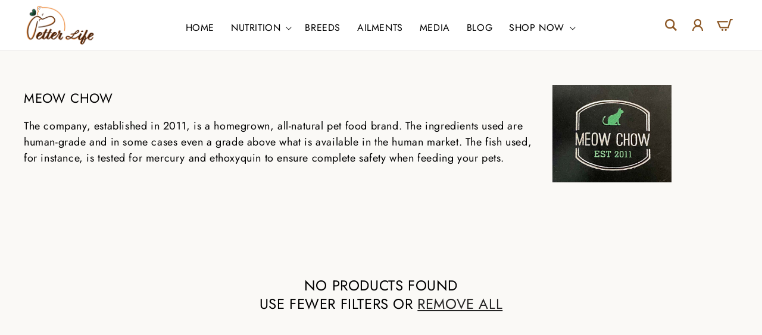

--- FILE ---
content_type: text/css
request_url: https://www.apetterlife.in/cdn/shop/t/1/assets/mystyle.css?v=77931408542374329601674470745
body_size: 2833
content:
/** Shopify CDN: Minification failed

Line 101:48 Expected ":"
Line 132:15 Expected identifier but found whitespace
Line 132:16 Unexpected "calc("

**/
.landing_pg .section-header, .landing_pg .footer{display:none}
.almn_right {
  float: right;
  width: 46%;
  margin-left: 20px;
}
.almn_right ul li, .almn_right li{color:#E22120}
.almn_left {
  float: left;
  width: 50%;
}
#Slide-template--16432425697511__16638492842c583569-1 p{padding-right: 30px;}
#shopify-section-template--16296188215527__1659673848ea2b83a2 .card--card {  object-fit: contain !important;  height: 200px;}
#shopify-section-template--16296188215527__1659673848ea2b83a2 .card--standard .card__inner{ height:160px;}

#shopify-section-template--16296188215527__1659953335a68bfafc .article-card__excerpt{ display:none !important;}
#shopify-section-template--16296188215527__1659673848ea2b83a2 .article-card__excerpt{ display:none !important;}
.spr-form input{ padding:10px;}
.collection-hero--with-image .collection-hero__text-wrapper {
  flex-basis: 72% !important;padding: 0px !important;
}
.collection-hero__image-container { flex: 1 0 26% !important;}
.collection-hero__image-container img{
  height: 200px !important;
  width: 200px !important;
}
.collection-hero__image-container {
  border: none !important;
}
.azlist .btn:hover {
    color: #fff !important;
}
.title--primary {
    color: #121212;
    text-align: center;
  text-transform: uppercase;
}
.azlist .btn {   
    box-shadow: 0px 1px 3px #c9a5a5;
}
.price--sold-out .price__badge-sold-out, .price--on-sale .price__badge-sale {
    background: #e95453;
    border: 1px solid #e95453;
}

.results-show.active {
    padding: 0 15px;
}
#shopify-section-template--16296187691239__cart-items {
  padding: 20px 40px;
}
.calculator-outer-div h2.form-title {
  padding: 17px;
  font-weight: bold;
}

body button#res_submit_btn {
  margin-right:  auto !important;
  margin-left: auto !important;
  overflow: hidden !important;
  margin-bottom: 40px !important;
  min-width: 230px;
}

.atozee {
  padding-bottom: 50px !important;
  overflow: hidden;
}
.homeabout .button {
  margin: 0 auto !important;
      max-width: 165px;
}
.logoslide .button {
  margin: 0 auto !important;
      max-width: 165px;
}
.collection__view-all .button { margin: 10px auto !important;}
.multicolumn-card__info .button {
  margin: 0 auto !important;
}
.article-template__content.blogparag.page-width.rte {
  background: #f7f7f7 !important;
}
.articlecenter{padding:50px 0px;}
.fullblogheader {
  background: #ccc;
  margin: 0px !important;
  height: 150px;
  display: flex;
  justify-content: center;
  align-items: center;
}
.product-grid li{ 
background: #fff !important;border-radius:15px;k
}

.gradient {background: #FAF9F6;}
.card__information a{ color:#000 !important; }
.header__inline-menu{ margin-top:10px;}

.quick-add .quick-add__submit {
  
    min-height: 32px!important;
    font-size: 12px!important;
    margin-top: 0!important;
    padding: 0;
    
    text-transform: uppercase;
      box-shadow: none;
  letter-spacing: 0.5px;
  margin: 0 auto !important;
  height:30px;
}
.quick-add-modal__content-info .h1 {
  font-size: 22px !important;padding-top: 5px;
    color: #000;
}
.quick-add-modal__content-info .product__info-container>*+* {
    margin: 0;
}
.quick-add-modal__content-info .product__info-container .product-form {
    margin: 1rem 0;
}
.quick-add-modal__content-info .button
    min-height: calc(3.6rem + var(--buttons-border-width) * 2);
}
.allproduct{
  text-transform: uppercase;
}
.pagetitle, .main-page-title{ margin-top:0px;color:#000 !important;text-align:center;font-size: 22px;line-height: 26px;}

#shopify-section-template--16296188215527__165995348401e5bf46 .image-with-text__media-item.image-with-text__media-item--medium.image-with-text__media-item--top.grid__item {
  width:20% !important;}

.blog__post .card__inner {
  --ratio-percent: 100% !important;
}
.card__information a {
 
padding: 0px 5px !important;
  font-weight: 500;
}
.title.h1 {
  color: #000 !important;
font-family: Futura PT, Medium;
font-weight: normal !important;
}
body{background: #FAF9F6 !important;}
.announcement-bar {
  border-bottom: 1px solid  #000 !important;
  background: #000 !important;
}
.announcement-bar__message {
  font-size: 16px !important;
  background:#000;
  color: #fff !important;
}
.product-grid .card .card__inner  {
  width: 54.2%;
  margin-top:10px;
  margin-bottom: 10px;   
  margin-left: auto;
  margin-right: auto; 
}
.slideshow__controls {
  border: none !important;
}
.multicolumn.background-primary .multicolumn-card {
  background: transparent !important;
}
.card .media{ background:#fff;}
.image-with-text__content  .button{
  padding: 19px;
  background: ##ED8834;
  box-shadow: 0 3px 6px #00000029;
  color: #fff !important;
  border-radius: 30px !important;
  width: 272px;
  text-align: center;
  margin: 29px auto 0px auto !important;
  font-size: 16px;
  line-height: 21px;
  text-decoration: none;
  display: flex;
}
.footer__copyright {
  margin-top: 0px !important;
  margin-bottom: 15px !important;
}
.footer__content-top {
  padding-bottom: 0px !important;
}
.footer__content-bottom{ padding-top:0px !important;}

.product-form__buttons{ display:flex;}

.blog__posts.articles-wrapper .article{ padding-bottom:0px !important;}
.viewall_blog .button{
  padding: 0px;
  background: #ED8834;
  box-shadow: 0 3px 6px #00000029;
  color: #fff !important;
  border-radius: 30px;
  width: 200px;
  text-align: center;
  margin: 30px auto 25px !important;
  font-size: 16px;
  line-height: 21px;
  text-decoration: none;
}
.button{
  max-width: 250px;
  background: #E95453 !important;
  box-shadow: 0 3px 6px #00000029;
  color: #fff !important;
  border-radius: 30px;
      margin: 0 auto;
  text-align: center;
  height:40px;
  font-size: 16px;
  line-height: 21px;
  text-decoration: none;
  display: flex;
      text-transform: uppercase;
}
.shopify-payment-button button{
  padding: 1rem 3rem;
  background: #2CBBC3;
  box-shadow: 0 3px 6px #00000029;
  color: #fff !important;
  border-radius: 30px;
  text-align: center;
  margin:0 auto 0px 20px !important;
  font-size: 16px;
  line-height: 20px;
  text-decoration: none;
  display: flex;
  text-align: center !important;
  justify-content: center;
  text-transform: uppercase;

}



.collection__title .title, .rich-text__heading.rte.h1, .image-with-text__heading.h1, h2.title, .title-wrapper-with-link h2{  
  text-align: center !important;
  margin: 0 auto !important;
 color: #000 !important;
font-family: inherit;
    font-weight: 500!important;
    font-size: 24px;
  text-transform: uppercase;
}
.product__title h1{ color: #000 !important;
font-family: inherit;
    font-weight: 500!important;
    font-size: 24px;}

.collection-hero__title{ color: #000 !important;
font-weight: 400 !important;
  font-size: 22px;text-transform: uppercase;}

.loginicon{
  padding-left: 14px;
  padding-top: 12px;
}
.blog__post .card__content{ margin-top:20px;}

.modal__toggle-open.icon.icon-search {
  font-weight: bolder !important;
  height: 24px !important;
}

.main-page-title {
  margin-bottom: 0px !important;
  text-align: center;
      text-transform: uppercase;
}

#shopify-section-template--16296188379367__main .collection-list-wrapper  .card__information a{ color:#000 !important; text-transform: uppercase;}

.header__icon, .header__icon--cart .icon{color: #936233 !important;}
.hidenews{ display:none !important;}
.newsletter__wrapper  h2{  
  text-align: center !important;
  margin: 0 auto !important;
  font-size: 22px; color:#fff;
}

.footer-block__heading {
  margin: 0 auto !important;
  padding-bottom: 10px !important;
  color: #fff;
  font-weight: bold !important;
}
p {
  font-family: inherit !important;
}
span, li{font-family: inherit !important;}
.footer__content-bottom {
  background: #fff !important;
  color: #000 !important;
}
.quick-add__submit {
  background: #E95453 !important;
  border: none !important;
  color: #fff !important;
  font-size: 17px !important;
  border-radius: 15px;
}
.shortdec{margin:0 !important;}
.quick-add__submit:disabled{
  
}

.full-unstyled-link {
  color: #000 !important;
  font-size: 16px !important;
  line-height:1.2;
}
.facets__heading--vertical {
  font-weight: bold !important;
  font-size: 18px !important;
  color:#000 !important;
}
.facets__disclosure-vertical {
  border-top: 2px solid #ccc;
}
#product-grid .full-unstyled-link {
  color: #000 !important;
  font-size: 15px !important;
}
.facets__header-vertical {

  color: #6e6e6e !important;
}


.facets__summary span, .facet-filters__label, .facet-filters__field .select__select, .mobile-facets__sort .select__select
, .product-count__text, .product-count__text, .price--on-sale .price__sale{ color:#000;}


.facet-filters__label{color:#000 !important; font-weight:bold !important;}

.facet-checkbox {
  color: #1d1c1c !important;
}
.facet-checkbox {
  padding: 1rem 2rem 1rem 0;
  flex-grow: 1;
  position: relative;
  font-size: 1.4rem;
  display: flex;
  word-break: break-word;
  color: #1d1c1c !important;
}

#shopify-section-template--16296188215527__1660040955d8410f93 .multicolumn-card__image-wrapper--third-width {
  width: 80px;
}

.price--on-sale .price-item--regular {
  color: #828282 !important;
}
.footer__blocks-wrapper{ padding:20px;}
.footer-block__details-content p{ color:#fff !important; margin:0px; padding:0px;}
#shopify-section-template--16296188215527__1660040955d8410f93 .multicolumn.background-primary .multicolumn-card {
  background: #E3F4E3 !important;
}

.image-with-text__content .image-with-text__text + .button{ border-radius:15px;}

.newsletter p{ color:#fff !important;}
.blog__posts.articles-wrapper .article {
  scroll-snap-align: start;
  padding: 20px;
}

.blog.color-accent-1.gradient {
  background: #F2E8E1 !important;
}
.button::after, .shopify-challenge__button::after, .customer button::after, .shopify-payment-button__button--unbranded::after {
  box-shadow:none !important;
}

.full-unstyled-link {
  color: #2CBBC3 !important;
  font-size: 19px;
}

.footer {
  margin-top: 0px;
  background: #E95453 !important;
}
.newsletter__wrapper { background:#E95453 !important;}
#shopify-section-template--16296188215527__1659760810720e1737{ background:#E1F1F2 !important;}
.page-width { padding-left:0px !important; padding-right:0px !important; }

.blogparag{ padding:20px !important;}

@media only screen and (max-width: 1200px) {
#calorie-calculator {  overflow: hidden;}
#calorie-calculator .content-div {width: 100% !important;  font-size: 13px !important;}
.blogparag{ padding:0px 50px !important;}
.page_textwrap{ padding:0px 40px;}
}

@media only screen and (min-width: 990px) {
        /* for sumo sized (mac) screens */
      .rich-text__blocks { max-width: 100% !important; }
}
@media only screen and (max-width: 990px) {
    .calculator_section { width: 100% !important;      margin: 0 auto !important;    }
}

@media only screen and (max-width: 768px) {
  .page_textwrap, .nutrition_cst_section{ padding:0px 14px !important;}
  .calculator_section { margin: 1rem auto !important;    }
  .nutrition_cst_section h2.main_heading {font-size: 18px;}
  .collection.section-template--16432425697511__166262994876626567-padding { width: auto !important;}
    .nutrition_cst_section  .color-background-1.isolate.gradient { margin: 0 auto;  padding: 0px 40px !important;}
  .nutrition_cst_section .color-background-1.isolate.gradient {  display: block !important;}
  .collection.section-template--16432425697511__166262994876626567-padding { width: auto;}
  .article-excerpt.articlecenter {
    padding: 0px 50px;
  }
  .almn_left {
    float: none;
    width: auto;
  }
  .almn_right {
    float: none;
    width: 100%;
  }
}

@media only screen and (max-width: 640px) {
  .title-wrapper-with-link a {
    position: absolute;
    right: 30px;
}
  
  #gf-controls-container, #gf-products {  padding: 0px 14px !important;
    margin: 0 !important;}
  .collection-hero__title { margin: 40px auto !important; text-align: center;}
                           
  #calorie-calculator .custom-input-division { display: block;margin: 20px 20px !important;}
  .pagetitle, .main-page-title {
      font-size: 25px;
      line-height: 35px;
    }
  .blog-articles__article.article { padding: 20px;}
  .title--primary { margin: 0px !important; text-align: center;}
  #calorie-calculator .custom-input-division input{ width:90% !important;}
  .shopify-payment-button button{ margin:0 auto;}
   .product-recommendations__heading{ text-align:center;}
  .producttab .tab{ margin:0px 20px;}
  .producttab #disc{ margin:0px 20px;}
  
  .product__title h1{ font-size:19px;}
  .product-form .shopify-payment-button button {
      width: auto !important;
    font-size: 13px !important;
    padding: 8px;
    float: right;
    margin: 0 auto 0px 10px !important;
  }
  .product-form .button {
    width: auto !important;
    font-size: 13px !important;
    float:left;
    height:37px;
    
  }
 
  .product__info-wrapper.grid__item {  padding: 20px;}
  .blog__posts .card-wrapper { width: 90% !important;}
  .slider-counter__link--dots .dot {border: .1rem solid #000 !important;}
    .slider-counter__link--active.slider-counter__link--dots .dot { background-color: #000 !important;}  
  .slider-buttons {color: #000 !important;font-weight: bold;}
  .slider-button { color: #000 !important;}
  .slider-button[disabled] .icon {
  color: #adadad !important;}

  .price--on-sale .price__sale {font-size: 12px !important;line-height: 12px !important;}
  .quick-add .quick-add__submit {min-height: 30px!important;font-size: 11px!important;line-height: 20px;padding: 0 10px;}
  
 .quick-add-modal__content-info .product__info-wrapper.grid__item {
    padding: 0;
}
 .quick-add-modal__content-info .product-form .button {
     font-size: 11px !important;
   }
.quick-add-modal__content-info .product-form .shopify-payment-button button {
     font-size: 11px !important;
    }
  .card__information a{ font-size:12px !important;}
  .multicolumn .title-wrapper-with-link {   margin-bottom: 1rem !important; }
  .collection__title .title, .rich-text__heading.rte.h1, .image-with-text__heading.h1, h2.title, .title-wrapper-with-link h2{  
    font-size:22px;
    line-height:22px; }
  .announcement-bar__message { font-size: 15px !important;  }
  .header {  margin: 0px 20px;  }
  .multicolumn .title-wrapper-with-link {    margin-bottom: 1rem;  }
}

@media only screen and (device-width: 1920px) {
       .page-width { width:  1280px !important; }
}
.footer-block .social{padding: 10px 0;}
.footer-block .social li a .fa{font-size: 26px;
    color: #fff;}
.footer-block .social li {
    list-style: none !important;
    padding: 5px 15px 0 0;
}

@media only screen and (max-width: 420px) {
  .quick-add-modal__content-info .h1 {
    font-size: 18px !important;
}
  .icon_topheading {font-size: 20px !important; padding:20px !important;}
  .iconbgimg h4 { font-size: 12px !important;width: 192px !important; padding: 32px 20px 0px 0px !important;}
  .iconbgimg {
  height: 135px !important;}
}


.gf-block-scroll {
    max-height: unset !important;
}
.gl-fullscreen-layer .gl-d-searchbox-icon {
    width: 50px;
    height: 50px;
    padding: 0 7px;
}
.gl-fullscreen-layer .gl-d-searchbox-input {   
    height: 50px;   
    font-size: 20px;   
    line-height: 56px;    
}
.gl-fullscreen-layer .gl-d-close-btn {   
    width: 50px;
    height: 50px;
    flex: 0 0 50px;   
    padding: 10px;
}
.spr-form-review-rating a, .spr-form-review-rating a:hover {
    color: #e95453;
}
.spr-icon {
    color: #e95453;
}
.shortdec ul,.fulldesc ul{padding-left:20px;}
.cart__footer-wrapper{margin-bottom:50px;}
.spr-star{height:16px !important;width:16px !important;}
.spr-review-header-title{display:none;}
.ssw-refer-info-title h1,.ssw-refer-info-title__count{font-size: 24px !important;
    line-height: 30px !important;}
.ssw-refer-info-title h2 {
   
    font-size: 24px !important;
    line-height: 30px !important;
    
    margin: 0 !important;
}
.ssw-refer-friend-link__code {
   
    font-size: 12px !important;
    line-height: 20px !important;
    
    margin-right: 25px;
}
.ssw-login form {
    width: 90% !important;
}
.paws-first{
  background:url('Leadbg.png');
  min-height:80vh;
  background-repeat:no-repeat;
}

@media screen and (min-width: 768px)
{
.ssw-modal-dialog {width: 480px !important;}
.ssw-reward-box {max-width: 360px !important;}
.ssw-reward-flexible-redeem-form {max-width: 400px !important;}
}
.ssw-action-bottom{display: flex !important;
    justify-content: center !important;}


--- FILE ---
content_type: text/javascript
request_url: https://www.apetterlife.in/cdn/shop/t/1/assets/pincode.js?v=171203430082915721061692769270
body_size: 113
content:
var LOCAL_STORAGE_ZIP_KEY="apl-zip",LOCAL_STORAGE_DELIMITER=",";let ValidZip="400001,400002,400003,400004,400005,400006,400007,400008,400009,400010,400011,400012,400013,400014,400015,400016,400017,400018,400019,400020,400021,400022,400024,400025,400026,400027,400028,400029,400030,400031,400032,400033,400034,400035,400037,400042,400043,400049,400050,400051,400052,400053,400054,400055,400056,400057,400058,400059,400060,400061,400063,400064,400065,400066,400067,400068,400069,400070,400071,400072,400074,400075,400076,400077,400078,400079,400080,400081,400082,400083,400084,400085,400086,400087,400088,400089,400091,400092,400093,400094,400095,400096,400097,400098,400099,400101,400102,400103,400104",ValidMsg="Yay! We can deliver to your address!",inValidMsg="We sincerely apologize for not being able to service freshly made products in your area currently.";const ZipArr=ValidZip.split(",");function CheckOutBtnDisable(){console.log("Disable Called"),$(".cart__checkout-button").attr("disabled",!0),$(".cart__checkout-button").addClass("disabled"),$(".fresh_product").addClass("disbl"),$(".fresh_form").find("button").attr("disabled",!0),$(".fresh_form").find("button").addClass("disabled")}function CheckOutBtnEnable(){console.log("Enable Called"),$(".cart__checkout-button").attr("disabled",!1),$(".cart__checkout-button").removeClass("disabled"),$(".fresh_product").removeClass("disbl"),$(".fresh_form").find("button").attr("disabled",!1),$(".fresh_form").find("button").removeClass("disabled")}$("body").on("click",".check",function(){console.log("Pin Check Clicked");var Pin=$(this).parents().find(".pin").val();console.log("Entered Pin : "+Pin),Pin.length!=6?($(".validate_msg").html("<span style='color:red'>Enter Valid Pincode</span>"),CheckOutBtnDisable()):(localStorage.setItem(LOCAL_STORAGE_ZIP_KEY,Pin),$(".pin").val(Pin),cartcheck())}),$("body").on("click",".checkpdp",function(){console.log("Pin Check Clicked pdp");var Pin=$(this).parents(".pincheckinput").find(".pin").val();console.log("Entered Pin : "+Pin),Pin.length!=6?($(".validate_msg").html("<span style='color:red'>Enter Valid Pincode</span>"),CheckOutBtnDisable()):(localStorage.setItem(LOCAL_STORAGE_ZIP_KEY,Pin),$(".pin").val(Pin),jQuery.inArray(Pin,ZipArr)!==-1?($(".validate_msg").html(ValidMsg),CheckOutBtnEnable()):($(".validate_msg").html("<span style='color:red'>"+inValidMsg+"</span>"),CheckOutBtnDisable()))});function cartcheck(){$(".pin").val(localStorage.getItem(LOCAL_STORAGE_ZIP_KEY));var Pin=$(".pin").val();if(console.log("Existing Pin "+Pin),Pin.length!=6)$(".validate_msg").html("<span style='color:red'>please enter your pin code above to check if your area is serviceable</span>"),setTimeout(function(){CheckOutBtnDisable()},500);else if(jQuery.inArray(Pin,ZipArr)!==-1)$(".validate_msg").html(ValidMsg),$(".fresh_product").find(".cart-item__message").html(""),CheckOutBtnEnable();else{var pitms=$(".fresh_product");pitms.length>0&&($(".fresh_product").find(".cart-item__message").html("<span style='color:red'>"+inValidMsg+"</span>"),$(".validate_msg").html("<span style='color:red'>"+inValidMsg+"</span>"),setTimeout(function(){CheckOutBtnDisable()},500)),$(".fresh_form").find("button").attr("disabled",!0),$(".fresh_form").find("button").addClass("disabled")}}document.addEventListener("DOMContentLoaded",function(){cartcheck()});
//# sourceMappingURL=/cdn/shop/t/1/assets/pincode.js.map?v=171203430082915721061692769270


--- FILE ---
content_type: text/javascript
request_url: https://www.apetterlife.in/cdn/shop/t/1/assets/v5.globo.filter.lib.js?v=158112215509461397981669353095
body_size: 1369
content:
var globoFilter;(()=>{var e,t,o,r,i,n,l={},d={};function a(e){var t=d[e];if(void 0!==t)return t.exports;var o=d[e]={exports:{}};return l[e].call(o.exports,o,o.exports,a),o.exports}a.m=l,a.amdO={},a.H={},a.G=e=>{Object.keys(a.H).map((t=>{a.H[t](e)}))},a.n=e=>{var t=e&&e.__esModule?()=>e.default:()=>e;return a.d(t,{a:t}),t},t=Object.getPrototypeOf?e=>Object.getPrototypeOf(e):e=>e.__proto__,a.t=function(o,r){if(1&r&&(o=this(o)),8&r)return o;if("object"==typeof o&&o){if(4&r&&o.__esModule)return o;if(16&r&&"function"==typeof o.then)return o}var i=Object.create(null);a.r(i);var n={};e=e||[null,t({}),t([]),t(t)];for(var l=2&r&&o;"object"==typeof l&&!~e.indexOf(l);l=t(l))Object.getOwnPropertyNames(l).forEach((e=>n[e]=()=>o[e]));return n.default=()=>o,a.d(i,n),i},a.d=(e,t)=>{for(var o in t)a.o(t,o)&&!a.o(e,o)&&Object.defineProperty(e,o,{enumerable:!0,get:t[o]})},a.f={},a.e=e=>Promise.all(Object.keys(a.f).reduce(((t,o)=>(a.f[o](e,t),t)),[])),a.u=e=>"globo.filter."+({165:"filter",369:"carousel",371:"nouislider",413:"autocomplete",464:"search",826:"index"}[e]||e)+"."+{165:"282accd20d9b69db20fa",369:"4dd30ca282a89f0fcb72",371:"4c1c7c29a77c6ddad35f",413:"e0be715b1eade66f711e",464:"d98082718ef6dcc940c4",567:"8d049550192216cd0711",602:"2357b6e7a396003f0bb8",826:"027f62df3047af1003fc"}[e]+".min.js",a.g=function(){if("object"==typeof globalThis)return globalThis;try{return this||new Function("return this")()}catch(e){if("object"==typeof window)return window}}(),a.o=(e,t)=>Object.prototype.hasOwnProperty.call(e,t),o={},r="globoFilter:",a.l=(e,t,i,n)=>{if(o[e])o[e].push(t);else{var l,d;if(void 0!==i)for(var c=document.getElementsByTagName("script"),f=0;f<c.length;f++){var u=c[f];if(u.getAttribute("src")==e||u.getAttribute("data-webpack")==r+i){l=u;break}}l||(d=!0,(l=document.createElement("script")).charset="utf-8",l.timeout=120,a.nc&&l.setAttribute("nonce",a.nc),l.setAttribute("data-webpack",r+i),l.src=e),o[e]=[t];var s=(t,r)=>{l.onerror=l.onload=null,clearTimeout(g);var i=o[e];if(delete o[e],l.parentNode&&l.parentNode.removeChild(l),i&&i.forEach((e=>e(r))),t)return t(r)},g=setTimeout(s.bind(null,void 0,{type:"timeout",target:l}),12e4);l.onerror=s.bind(null,l.onerror),l.onload=s.bind(null,l.onload),d&&document.head.appendChild(l)}},a.r=e=>{"undefined"!=typeof Symbol&&Symbol.toStringTag&&Object.defineProperty(e,Symbol.toStringTag,{value:"Module"}),Object.defineProperty(e,"__esModule",{value:!0})},(()=>{var e;a.g.importScripts&&(e=a.g.location+"");var t=a.g.document;if(!e&&t&&(t.currentScript&&(e=t.currentScript.src),!e)){var o=t.getElementsByTagName("script");o.length&&(e=o[o.length-1].src)}if(!e)throw new Error("Automatic publicPath is not supported in this browser");e=e.replace(/#.*$/,"").replace(/\?.*$/,"").replace(/\/[^\/]+$/,"/"),a.p=e})(),(()=>{var e={179:0};a.f.j=(t,o)=>{var r=a.o(e,t)?e[t]:void 0;if(0!==r)if(r)o.push(r[2]);else{var i=new Promise(((o,i)=>r=e[t]=[o,i]));o.push(r[2]=i);var n=a.p+a.u(t),l=new Error;a.l(n,(o=>{if(a.o(e,t)&&(0!==(r=e[t])&&(e[t]=void 0),r)){var i=o&&("load"===o.type?"missing":o.type),n=o&&o.target&&o.target.src;l.message="Loading chunk "+t+" failed.\n("+i+": "+n+")",l.name="ChunkLoadError",l.type=i,l.request=n,r[1](l)}}),"chunk-"+t,t)}},a.H.j=t=>{if(!a.o(e,t)||void 0===e[t]){e[t]=null;var o=document.createElement("link");o.charset="utf-8",a.nc&&o.setAttribute("nonce",a.nc),o.rel="preload",o.as="script",o.href=a.p+a.u(t),document.head.appendChild(o)}};var t=(t,o)=>{var r,i,[n,l,d]=o,c=0;if(n.some((t=>0!==e[t]))){for(r in l)a.o(l,r)&&(a.m[r]=l[r]);d&&d(a)}for(t&&t(o);c<n.length;c++)i=n[c],a.o(e,i)&&e[i]&&e[i][0](),e[i]=0},o=self.webpackChunkgloboFilter=self.webpackChunkgloboFilter||[];o.forEach(t.bind(null,0)),o.push=t.bind(null,o.push.bind(o))})(),i={826:[165,464]},a.f.preload=e=>{var t=i[e];Array.isArray(t)&&t.map(a.G)},a.p=window.globoFilterAssetsUrl||window.assetsUrl,window.globofilter=((n=window.globofilter||{}).initFiles=function(e){try{let t=[Promise.all([a.e(602),a.e(826)]).then(a.bind(a,325))];Promise.all(t).then((function(t){window.GloboFilterConfig.status=e,n.init(window.GloboFilterConfig)})).catch((function(e){console.error(e),n.revertFilterInit()}))}catch(e){console.error(e),window.globofilter.revertFilterInit()}},n.revertFilterInit=function(){document.getElementById("gf-products")&&(document.getElementById("gf-products").getAttribute("old-id")?document.getElementById("gf-products").id=document.getElementById("gf-products").getAttribute("old-id"):document.getElementById("gf-products").removeAttribute("id")),document.getElementById("gf-grid")&&document.getElementById("gf-grid").removeAttribute("id"),document.getElementById("gf_pagination_wrap")&&document.getElementById("gf_pagination_wrap").removeAttribute("id"),document.getElementById("gf-tree")&&document.getElementById("gf-tree").remove(),document.getElementById("gf-controls-container")&&document.getElementById("gf-controls-container").remove(),document.getElementsByTagName("html")[0].classList.remove("spf-filter-loading"),document.querySelector("[data-globo-filter-items]")&&document.querySelector("[data-globo-filter-items]").removeAttribute("data-globo-filter-items")},n);let c=!1;const f=document.getElementsByTagName("head")[0].innerHTML;if(f&&f.indexOf("globo.filter.init.js")>=0)c=!0;else{const e=document.querySelector("body");c=e&&e.innerHTML.indexOf("globo.filter.init.js")>=0}if(c&&GloboFilterConfig){const e=GloboFilterConfig.search.enable,t=GloboFilterConfig.filter.id&&("collection"==GloboFilterConfig.shop.page||"search"==GloboFilterConfig.shop.page&&GloboFilterConfig.filter.filter_on_search_page||"index"==GloboFilterConfig.shop.page&&document.getElementById("gf-products")&&GloboFilterConfig.shop.hasOwnProperty("home_filter")&&GloboFilterConfig.shop.home_filter),o=GloboFilterConfig.year_make_model.id&&document.getElementById("gf-form");e||t||o?(document.querySelector("[data-globo-filter-items]")&&(document.querySelector("[data-globo-filter-items]").id&&document.querySelector("[data-globo-filter-items]").setAttribute("old-id",document.querySelector("[data-globo-filter-items]").id),document.querySelector("[data-globo-filter-items]").id="gf-products"),window.globofilter.initFiles({search:e,filter:t,form:o})):window.globofilter.revertFilterInit()}else window.globofilter.revertFilterInit();globoFilter={}})();

--- FILE ---
content_type: text/javascript; charset=UTF-8
request_url: https://filter-v2.globosoftware.net/filter?callback=jQuery360022931945270609488_1768688481323&filter_id=13212&shop=apetterlife.myshopify.com&collection=406701408487&sort_by=best-selling&event=all&_=1768688481324
body_size: 1106
content:
/**/jQuery360022931945270609488_1768688481323({"filters":[],"products":[],"has_filter":false,"pagination":{"from":1,"to":0,"total":0,"per_page":18,"hasMorePages":false,"current_page":1,"last_page":0}});